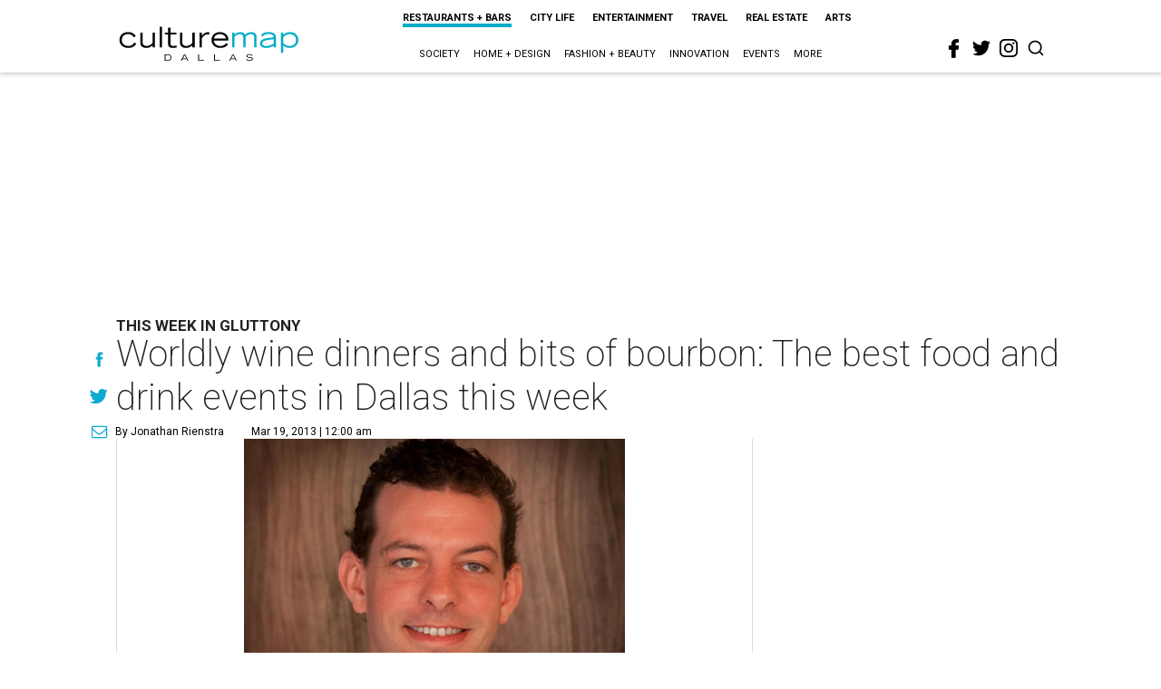

--- FILE ---
content_type: text/html; charset=utf-8
request_url: https://www.google.com/recaptcha/api2/aframe
body_size: 268
content:
<!DOCTYPE HTML><html><head><meta http-equiv="content-type" content="text/html; charset=UTF-8"></head><body><script nonce="dZ1KGuX0iXyMTve6W3C_sA">/** Anti-fraud and anti-abuse applications only. See google.com/recaptcha */ try{var clients={'sodar':'https://pagead2.googlesyndication.com/pagead/sodar?'};window.addEventListener("message",function(a){try{if(a.source===window.parent){var b=JSON.parse(a.data);var c=clients[b['id']];if(c){var d=document.createElement('img');d.src=c+b['params']+'&rc='+(localStorage.getItem("rc::a")?sessionStorage.getItem("rc::b"):"");window.document.body.appendChild(d);sessionStorage.setItem("rc::e",parseInt(sessionStorage.getItem("rc::e")||0)+1);localStorage.setItem("rc::h",'1768669565403');}}}catch(b){}});window.parent.postMessage("_grecaptcha_ready", "*");}catch(b){}</script></body></html>